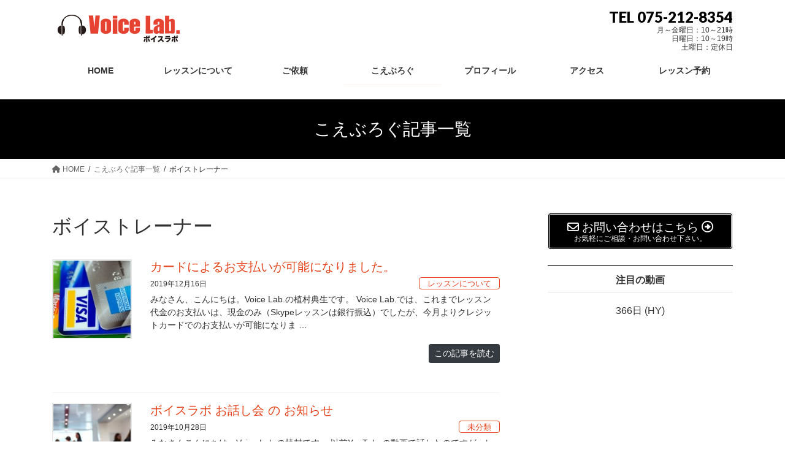

--- FILE ---
content_type: text/html; charset=UTF-8
request_url: https://voice-lab.net/tag/%E3%83%9C%E3%82%A4%E3%82%B9%E3%83%88%E3%83%AC%E3%83%BC%E3%83%8A%E3%83%BC/page/3
body_size: 14500
content:
<!DOCTYPE html>
<html lang="ja">
<head>
<meta charset="utf-8">
<meta http-equiv="X-UA-Compatible" content="IE=edge">
<meta name="viewport" content="width=device-width, initial-scale=1">
		<!-- Global site tag (gtag.js) - Google Analytics -->
		<script async src="https://www.googletagmanager.com/gtag/js?id=UA-70841153"></script>
		<script>
		window.dataLayer = window.dataLayer || [];
		function gtag(){dataLayer.push(arguments);}
		gtag('js', new Date());
		gtag('config', 'UA-70841153');
		</script>
	<title>[3ページ目] ボイストレーナー | 京都 四条烏丸のボイトレスタジオ｜Voice Lab.</title>
<meta name='robots' content='max-image-preview:large' />
<link rel='dns-prefetch' href='//fonts.googleapis.com' />
<link rel="alternate" type="application/rss+xml" title="京都 四条烏丸のボイトレスタジオ｜Voice Lab. &raquo; フィード" href="https://voice-lab.net/feed" />
<link rel="alternate" type="application/rss+xml" title="京都 四条烏丸のボイトレスタジオ｜Voice Lab. &raquo; コメントフィード" href="https://voice-lab.net/comments/feed" />
<link rel="alternate" type="application/rss+xml" title="京都 四条烏丸のボイトレスタジオ｜Voice Lab. &raquo; ボイストレーナー タグのフィード" href="https://voice-lab.net/tag/%e3%83%9c%e3%82%a4%e3%82%b9%e3%83%88%e3%83%ac%e3%83%bc%e3%83%8a%e3%83%bc/feed" />
<meta name="description" content="[3ページ目] ボイストレーナー について 京都 四条烏丸のボイトレスタジオ｜Voice Lab. 京都 四条烏丸のボイトレレッスン【ボイスラボ】初心者からプロまで" /><style id='wp-img-auto-sizes-contain-inline-css' type='text/css'>
img:is([sizes=auto i],[sizes^="auto," i]){contain-intrinsic-size:3000px 1500px}
/*# sourceURL=wp-img-auto-sizes-contain-inline-css */
</style>
<link rel='stylesheet' id='vkExUnit_common_style-css' href='https://voice-lab.net/wp-content/plugins/vk-all-in-one-expansion-unit/assets/css/vkExUnit_style.css?ver=9.77.0.0' type='text/css' media='all' />
<style id='vkExUnit_common_style-inline-css' type='text/css'>
:root {--ver_page_top_button_url:url(https://voice-lab.net/wp-content/plugins/vk-all-in-one-expansion-unit/assets/images/to-top-btn-icon.svg);}@font-face {font-weight: normal;font-style: normal;font-family: "vk_sns";src: url("https://voice-lab.net/wp-content/plugins/vk-all-in-one-expansion-unit/inc/sns/icons/fonts/vk_sns.eot?-bq20cj");src: url("https://voice-lab.net/wp-content/plugins/vk-all-in-one-expansion-unit/inc/sns/icons/fonts/vk_sns.eot?#iefix-bq20cj") format("embedded-opentype"),url("https://voice-lab.net/wp-content/plugins/vk-all-in-one-expansion-unit/inc/sns/icons/fonts/vk_sns.woff?-bq20cj") format("woff"),url("https://voice-lab.net/wp-content/plugins/vk-all-in-one-expansion-unit/inc/sns/icons/fonts/vk_sns.ttf?-bq20cj") format("truetype"),url("https://voice-lab.net/wp-content/plugins/vk-all-in-one-expansion-unit/inc/sns/icons/fonts/vk_sns.svg?-bq20cj#vk_sns") format("svg");}
/*# sourceURL=vkExUnit_common_style-inline-css */
</style>
<style id='wp-emoji-styles-inline-css' type='text/css'>

	img.wp-smiley, img.emoji {
		display: inline !important;
		border: none !important;
		box-shadow: none !important;
		height: 1em !important;
		width: 1em !important;
		margin: 0 0.07em !important;
		vertical-align: -0.1em !important;
		background: none !important;
		padding: 0 !important;
	}
/*# sourceURL=wp-emoji-styles-inline-css */
</style>
<style id='wp-block-library-inline-css' type='text/css'>
:root{--wp-block-synced-color:#7a00df;--wp-block-synced-color--rgb:122,0,223;--wp-bound-block-color:var(--wp-block-synced-color);--wp-editor-canvas-background:#ddd;--wp-admin-theme-color:#007cba;--wp-admin-theme-color--rgb:0,124,186;--wp-admin-theme-color-darker-10:#006ba1;--wp-admin-theme-color-darker-10--rgb:0,107,160.5;--wp-admin-theme-color-darker-20:#005a87;--wp-admin-theme-color-darker-20--rgb:0,90,135;--wp-admin-border-width-focus:2px}@media (min-resolution:192dpi){:root{--wp-admin-border-width-focus:1.5px}}.wp-element-button{cursor:pointer}:root .has-very-light-gray-background-color{background-color:#eee}:root .has-very-dark-gray-background-color{background-color:#313131}:root .has-very-light-gray-color{color:#eee}:root .has-very-dark-gray-color{color:#313131}:root .has-vivid-green-cyan-to-vivid-cyan-blue-gradient-background{background:linear-gradient(135deg,#00d084,#0693e3)}:root .has-purple-crush-gradient-background{background:linear-gradient(135deg,#34e2e4,#4721fb 50%,#ab1dfe)}:root .has-hazy-dawn-gradient-background{background:linear-gradient(135deg,#faaca8,#dad0ec)}:root .has-subdued-olive-gradient-background{background:linear-gradient(135deg,#fafae1,#67a671)}:root .has-atomic-cream-gradient-background{background:linear-gradient(135deg,#fdd79a,#004a59)}:root .has-nightshade-gradient-background{background:linear-gradient(135deg,#330968,#31cdcf)}:root .has-midnight-gradient-background{background:linear-gradient(135deg,#020381,#2874fc)}:root{--wp--preset--font-size--normal:16px;--wp--preset--font-size--huge:42px}.has-regular-font-size{font-size:1em}.has-larger-font-size{font-size:2.625em}.has-normal-font-size{font-size:var(--wp--preset--font-size--normal)}.has-huge-font-size{font-size:var(--wp--preset--font-size--huge)}.has-text-align-center{text-align:center}.has-text-align-left{text-align:left}.has-text-align-right{text-align:right}.has-fit-text{white-space:nowrap!important}#end-resizable-editor-section{display:none}.aligncenter{clear:both}.items-justified-left{justify-content:flex-start}.items-justified-center{justify-content:center}.items-justified-right{justify-content:flex-end}.items-justified-space-between{justify-content:space-between}.screen-reader-text{border:0;clip-path:inset(50%);height:1px;margin:-1px;overflow:hidden;padding:0;position:absolute;width:1px;word-wrap:normal!important}.screen-reader-text:focus{background-color:#ddd;clip-path:none;color:#444;display:block;font-size:1em;height:auto;left:5px;line-height:normal;padding:15px 23px 14px;text-decoration:none;top:5px;width:auto;z-index:100000}html :where(.has-border-color){border-style:solid}html :where([style*=border-top-color]){border-top-style:solid}html :where([style*=border-right-color]){border-right-style:solid}html :where([style*=border-bottom-color]){border-bottom-style:solid}html :where([style*=border-left-color]){border-left-style:solid}html :where([style*=border-width]){border-style:solid}html :where([style*=border-top-width]){border-top-style:solid}html :where([style*=border-right-width]){border-right-style:solid}html :where([style*=border-bottom-width]){border-bottom-style:solid}html :where([style*=border-left-width]){border-left-style:solid}html :where(img[class*=wp-image-]){height:auto;max-width:100%}:where(figure){margin:0 0 1em}html :where(.is-position-sticky){--wp-admin--admin-bar--position-offset:var(--wp-admin--admin-bar--height,0px)}@media screen and (max-width:600px){html :where(.is-position-sticky){--wp-admin--admin-bar--position-offset:0px}}

/*# sourceURL=wp-block-library-inline-css */
</style><style id='global-styles-inline-css' type='text/css'>
:root{--wp--preset--aspect-ratio--square: 1;--wp--preset--aspect-ratio--4-3: 4/3;--wp--preset--aspect-ratio--3-4: 3/4;--wp--preset--aspect-ratio--3-2: 3/2;--wp--preset--aspect-ratio--2-3: 2/3;--wp--preset--aspect-ratio--16-9: 16/9;--wp--preset--aspect-ratio--9-16: 9/16;--wp--preset--color--black: #000000;--wp--preset--color--cyan-bluish-gray: #abb8c3;--wp--preset--color--white: #ffffff;--wp--preset--color--pale-pink: #f78da7;--wp--preset--color--vivid-red: #cf2e2e;--wp--preset--color--luminous-vivid-orange: #ff6900;--wp--preset--color--luminous-vivid-amber: #fcb900;--wp--preset--color--light-green-cyan: #7bdcb5;--wp--preset--color--vivid-green-cyan: #00d084;--wp--preset--color--pale-cyan-blue: #8ed1fc;--wp--preset--color--vivid-cyan-blue: #0693e3;--wp--preset--color--vivid-purple: #9b51e0;--wp--preset--gradient--vivid-cyan-blue-to-vivid-purple: linear-gradient(135deg,rgb(6,147,227) 0%,rgb(155,81,224) 100%);--wp--preset--gradient--light-green-cyan-to-vivid-green-cyan: linear-gradient(135deg,rgb(122,220,180) 0%,rgb(0,208,130) 100%);--wp--preset--gradient--luminous-vivid-amber-to-luminous-vivid-orange: linear-gradient(135deg,rgb(252,185,0) 0%,rgb(255,105,0) 100%);--wp--preset--gradient--luminous-vivid-orange-to-vivid-red: linear-gradient(135deg,rgb(255,105,0) 0%,rgb(207,46,46) 100%);--wp--preset--gradient--very-light-gray-to-cyan-bluish-gray: linear-gradient(135deg,rgb(238,238,238) 0%,rgb(169,184,195) 100%);--wp--preset--gradient--cool-to-warm-spectrum: linear-gradient(135deg,rgb(74,234,220) 0%,rgb(151,120,209) 20%,rgb(207,42,186) 40%,rgb(238,44,130) 60%,rgb(251,105,98) 80%,rgb(254,248,76) 100%);--wp--preset--gradient--blush-light-purple: linear-gradient(135deg,rgb(255,206,236) 0%,rgb(152,150,240) 100%);--wp--preset--gradient--blush-bordeaux: linear-gradient(135deg,rgb(254,205,165) 0%,rgb(254,45,45) 50%,rgb(107,0,62) 100%);--wp--preset--gradient--luminous-dusk: linear-gradient(135deg,rgb(255,203,112) 0%,rgb(199,81,192) 50%,rgb(65,88,208) 100%);--wp--preset--gradient--pale-ocean: linear-gradient(135deg,rgb(255,245,203) 0%,rgb(182,227,212) 50%,rgb(51,167,181) 100%);--wp--preset--gradient--electric-grass: linear-gradient(135deg,rgb(202,248,128) 0%,rgb(113,206,126) 100%);--wp--preset--gradient--midnight: linear-gradient(135deg,rgb(2,3,129) 0%,rgb(40,116,252) 100%);--wp--preset--font-size--small: 13px;--wp--preset--font-size--medium: 20px;--wp--preset--font-size--large: 36px;--wp--preset--font-size--x-large: 42px;--wp--preset--spacing--20: 0.44rem;--wp--preset--spacing--30: 0.67rem;--wp--preset--spacing--40: 1rem;--wp--preset--spacing--50: 1.5rem;--wp--preset--spacing--60: 2.25rem;--wp--preset--spacing--70: 3.38rem;--wp--preset--spacing--80: 5.06rem;--wp--preset--shadow--natural: 6px 6px 9px rgba(0, 0, 0, 0.2);--wp--preset--shadow--deep: 12px 12px 50px rgba(0, 0, 0, 0.4);--wp--preset--shadow--sharp: 6px 6px 0px rgba(0, 0, 0, 0.2);--wp--preset--shadow--outlined: 6px 6px 0px -3px rgb(255, 255, 255), 6px 6px rgb(0, 0, 0);--wp--preset--shadow--crisp: 6px 6px 0px rgb(0, 0, 0);}:where(.is-layout-flex){gap: 0.5em;}:where(.is-layout-grid){gap: 0.5em;}body .is-layout-flex{display: flex;}.is-layout-flex{flex-wrap: wrap;align-items: center;}.is-layout-flex > :is(*, div){margin: 0;}body .is-layout-grid{display: grid;}.is-layout-grid > :is(*, div){margin: 0;}:where(.wp-block-columns.is-layout-flex){gap: 2em;}:where(.wp-block-columns.is-layout-grid){gap: 2em;}:where(.wp-block-post-template.is-layout-flex){gap: 1.25em;}:where(.wp-block-post-template.is-layout-grid){gap: 1.25em;}.has-black-color{color: var(--wp--preset--color--black) !important;}.has-cyan-bluish-gray-color{color: var(--wp--preset--color--cyan-bluish-gray) !important;}.has-white-color{color: var(--wp--preset--color--white) !important;}.has-pale-pink-color{color: var(--wp--preset--color--pale-pink) !important;}.has-vivid-red-color{color: var(--wp--preset--color--vivid-red) !important;}.has-luminous-vivid-orange-color{color: var(--wp--preset--color--luminous-vivid-orange) !important;}.has-luminous-vivid-amber-color{color: var(--wp--preset--color--luminous-vivid-amber) !important;}.has-light-green-cyan-color{color: var(--wp--preset--color--light-green-cyan) !important;}.has-vivid-green-cyan-color{color: var(--wp--preset--color--vivid-green-cyan) !important;}.has-pale-cyan-blue-color{color: var(--wp--preset--color--pale-cyan-blue) !important;}.has-vivid-cyan-blue-color{color: var(--wp--preset--color--vivid-cyan-blue) !important;}.has-vivid-purple-color{color: var(--wp--preset--color--vivid-purple) !important;}.has-black-background-color{background-color: var(--wp--preset--color--black) !important;}.has-cyan-bluish-gray-background-color{background-color: var(--wp--preset--color--cyan-bluish-gray) !important;}.has-white-background-color{background-color: var(--wp--preset--color--white) !important;}.has-pale-pink-background-color{background-color: var(--wp--preset--color--pale-pink) !important;}.has-vivid-red-background-color{background-color: var(--wp--preset--color--vivid-red) !important;}.has-luminous-vivid-orange-background-color{background-color: var(--wp--preset--color--luminous-vivid-orange) !important;}.has-luminous-vivid-amber-background-color{background-color: var(--wp--preset--color--luminous-vivid-amber) !important;}.has-light-green-cyan-background-color{background-color: var(--wp--preset--color--light-green-cyan) !important;}.has-vivid-green-cyan-background-color{background-color: var(--wp--preset--color--vivid-green-cyan) !important;}.has-pale-cyan-blue-background-color{background-color: var(--wp--preset--color--pale-cyan-blue) !important;}.has-vivid-cyan-blue-background-color{background-color: var(--wp--preset--color--vivid-cyan-blue) !important;}.has-vivid-purple-background-color{background-color: var(--wp--preset--color--vivid-purple) !important;}.has-black-border-color{border-color: var(--wp--preset--color--black) !important;}.has-cyan-bluish-gray-border-color{border-color: var(--wp--preset--color--cyan-bluish-gray) !important;}.has-white-border-color{border-color: var(--wp--preset--color--white) !important;}.has-pale-pink-border-color{border-color: var(--wp--preset--color--pale-pink) !important;}.has-vivid-red-border-color{border-color: var(--wp--preset--color--vivid-red) !important;}.has-luminous-vivid-orange-border-color{border-color: var(--wp--preset--color--luminous-vivid-orange) !important;}.has-luminous-vivid-amber-border-color{border-color: var(--wp--preset--color--luminous-vivid-amber) !important;}.has-light-green-cyan-border-color{border-color: var(--wp--preset--color--light-green-cyan) !important;}.has-vivid-green-cyan-border-color{border-color: var(--wp--preset--color--vivid-green-cyan) !important;}.has-pale-cyan-blue-border-color{border-color: var(--wp--preset--color--pale-cyan-blue) !important;}.has-vivid-cyan-blue-border-color{border-color: var(--wp--preset--color--vivid-cyan-blue) !important;}.has-vivid-purple-border-color{border-color: var(--wp--preset--color--vivid-purple) !important;}.has-vivid-cyan-blue-to-vivid-purple-gradient-background{background: var(--wp--preset--gradient--vivid-cyan-blue-to-vivid-purple) !important;}.has-light-green-cyan-to-vivid-green-cyan-gradient-background{background: var(--wp--preset--gradient--light-green-cyan-to-vivid-green-cyan) !important;}.has-luminous-vivid-amber-to-luminous-vivid-orange-gradient-background{background: var(--wp--preset--gradient--luminous-vivid-amber-to-luminous-vivid-orange) !important;}.has-luminous-vivid-orange-to-vivid-red-gradient-background{background: var(--wp--preset--gradient--luminous-vivid-orange-to-vivid-red) !important;}.has-very-light-gray-to-cyan-bluish-gray-gradient-background{background: var(--wp--preset--gradient--very-light-gray-to-cyan-bluish-gray) !important;}.has-cool-to-warm-spectrum-gradient-background{background: var(--wp--preset--gradient--cool-to-warm-spectrum) !important;}.has-blush-light-purple-gradient-background{background: var(--wp--preset--gradient--blush-light-purple) !important;}.has-blush-bordeaux-gradient-background{background: var(--wp--preset--gradient--blush-bordeaux) !important;}.has-luminous-dusk-gradient-background{background: var(--wp--preset--gradient--luminous-dusk) !important;}.has-pale-ocean-gradient-background{background: var(--wp--preset--gradient--pale-ocean) !important;}.has-electric-grass-gradient-background{background: var(--wp--preset--gradient--electric-grass) !important;}.has-midnight-gradient-background{background: var(--wp--preset--gradient--midnight) !important;}.has-small-font-size{font-size: var(--wp--preset--font-size--small) !important;}.has-medium-font-size{font-size: var(--wp--preset--font-size--medium) !important;}.has-large-font-size{font-size: var(--wp--preset--font-size--large) !important;}.has-x-large-font-size{font-size: var(--wp--preset--font-size--x-large) !important;}
/*# sourceURL=global-styles-inline-css */
</style>

<style id='classic-theme-styles-inline-css' type='text/css'>
/*! This file is auto-generated */
.wp-block-button__link{color:#fff;background-color:#32373c;border-radius:9999px;box-shadow:none;text-decoration:none;padding:calc(.667em + 2px) calc(1.333em + 2px);font-size:1.125em}.wp-block-file__button{background:#32373c;color:#fff;text-decoration:none}
/*# sourceURL=/wp-includes/css/classic-themes.min.css */
</style>
<link rel='stylesheet' id='contact-form-7-css' href='https://voice-lab.net/wp-content/plugins/contact-form-7/includes/css/styles.css?ver=5.1.9' type='text/css' media='all' />
<link rel='stylesheet' id='sb-type-std-css' href='https://voice-lab.net/wp-content/plugins/speech-bubble/css/sb-type-std.css?ver=5c5680af08eaaca0b7cd2bee1aba092e' type='text/css' media='all' />
<link rel='stylesheet' id='sb-type-fb-css' href='https://voice-lab.net/wp-content/plugins/speech-bubble/css/sb-type-fb.css?ver=5c5680af08eaaca0b7cd2bee1aba092e' type='text/css' media='all' />
<link rel='stylesheet' id='sb-type-fb-flat-css' href='https://voice-lab.net/wp-content/plugins/speech-bubble/css/sb-type-fb-flat.css?ver=5c5680af08eaaca0b7cd2bee1aba092e' type='text/css' media='all' />
<link rel='stylesheet' id='sb-type-ln-css' href='https://voice-lab.net/wp-content/plugins/speech-bubble/css/sb-type-ln.css?ver=5c5680af08eaaca0b7cd2bee1aba092e' type='text/css' media='all' />
<link rel='stylesheet' id='sb-type-ln-flat-css' href='https://voice-lab.net/wp-content/plugins/speech-bubble/css/sb-type-ln-flat.css?ver=5c5680af08eaaca0b7cd2bee1aba092e' type='text/css' media='all' />
<link rel='stylesheet' id='sb-type-pink-css' href='https://voice-lab.net/wp-content/plugins/speech-bubble/css/sb-type-pink.css?ver=5c5680af08eaaca0b7cd2bee1aba092e' type='text/css' media='all' />
<link rel='stylesheet' id='sb-type-rtail-css' href='https://voice-lab.net/wp-content/plugins/speech-bubble/css/sb-type-rtail.css?ver=5c5680af08eaaca0b7cd2bee1aba092e' type='text/css' media='all' />
<link rel='stylesheet' id='sb-type-drop-css' href='https://voice-lab.net/wp-content/plugins/speech-bubble/css/sb-type-drop.css?ver=5c5680af08eaaca0b7cd2bee1aba092e' type='text/css' media='all' />
<link rel='stylesheet' id='sb-type-think-css' href='https://voice-lab.net/wp-content/plugins/speech-bubble/css/sb-type-think.css?ver=5c5680af08eaaca0b7cd2bee1aba092e' type='text/css' media='all' />
<link rel='stylesheet' id='sb-no-br-css' href='https://voice-lab.net/wp-content/plugins/speech-bubble/css/sb-no-br.css?ver=5c5680af08eaaca0b7cd2bee1aba092e' type='text/css' media='all' />
<link rel='stylesheet' id='wpfront-scroll-top-css' href='https://voice-lab.net/wp-content/plugins/wpfront-scroll-top/css/wpfront-scroll-top.min.css?ver=2.0.7.08086' type='text/css' media='all' />
<link rel='stylesheet' id='lato-css' href='//fonts.googleapis.com/css?family=Droid+Sans%3A700%7CLato%3A900%7CAnton&#038;ver=6.9' type='text/css' media='all' />
<link rel='stylesheet' id='bootstrap-4-style-css' href='https://voice-lab.net/wp-content/themes/lightning/_g2/library/bootstrap-4/css/bootstrap.min.css?ver=4.5.0' type='text/css' media='all' />
<link rel='stylesheet' id='lightning-common-style-css' href='https://voice-lab.net/wp-content/themes/lightning/_g2/assets/css/common.css?ver=14.23.0' type='text/css' media='all' />
<style id='lightning-common-style-inline-css' type='text/css'>
/* vk-mobile-nav */:root {--vk-mobile-nav-menu-btn-bg-src: url("https://voice-lab.net/wp-content/themes/lightning/_g2/inc/vk-mobile-nav/package//images/vk-menu-btn-black.svg");--vk-mobile-nav-menu-btn-close-bg-src: url("https://voice-lab.net/wp-content/themes/lightning/_g2/inc/vk-mobile-nav/package//images/vk-menu-close-black.svg");--vk-menu-acc-icon-open-black-bg-src: url("https://voice-lab.net/wp-content/themes/lightning/_g2/inc/vk-mobile-nav/package//images/vk-menu-acc-icon-open-black.svg");--vk-menu-acc-icon-open-white-bg-src: url("https://voice-lab.net/wp-content/themes/lightning/_g2/inc/vk-mobile-nav/package//images/vk-menu-acc-icon-open-white.svg");--vk-menu-acc-icon-close-black-bg-src: url("https://voice-lab.net/wp-content/themes/lightning/_g2/inc/vk-mobile-nav/package//images/vk-menu-close-black.svg");--vk-menu-acc-icon-close-white-bg-src: url("https://voice-lab.net/wp-content/themes/lightning/_g2/inc/vk-mobile-nav/package//images/vk-menu-close-white.svg");}
/*# sourceURL=lightning-common-style-inline-css */
</style>
<link rel='stylesheet' id='lightning-design-style-css' href='https://voice-lab.net/wp-content/themes/lightning/_g2/design-skin/origin2/css/style.css?ver=14.23.0' type='text/css' media='all' />
<style id='lightning-design-style-inline-css' type='text/css'>
:root {--color-key:#000000;--color-key-dark:#e54219;}
/* ltg common custom */:root {--vk-menu-acc-btn-border-color:#333;--vk-color-primary:#000000;--vk-color-primary-dark:#e54219;--vk-color-primary-vivid:#000000;--color-key:#000000;--color-key-dark:#e54219;}.veu_color_txt_key { color:#e54219 ; }.veu_color_bg_key { background-color:#e54219 ; }.veu_color_border_key { border-color:#e54219 ; }.btn-default { border-color:#000000;color:#000000;}.btn-default:focus,.btn-default:hover { border-color:#000000;background-color: #000000; }.wp-block-search__button,.btn-primary { background-color:#000000;border-color:#e54219; }.wp-block-search__button:focus,.wp-block-search__button:hover,.btn-primary:not(:disabled):not(.disabled):active,.btn-primary:focus,.btn-primary:hover { background-color:#e54219;border-color:#000000; }.btn-outline-primary { color : #000000 ; border-color:#000000; }.btn-outline-primary:not(:disabled):not(.disabled):active,.btn-outline-primary:focus,.btn-outline-primary:hover { color : #fff; background-color:#000000;border-color:#e54219; }a { color:#337ab7; }
.tagcloud a:before { font-family: "Font Awesome 5 Free";content: "\f02b";font-weight: bold; }
.media .media-body .media-heading a:hover { color:#000000; }@media (min-width: 768px){.gMenu > li:before,.gMenu > li.menu-item-has-children::after { border-bottom-color:#e54219 }.gMenu li li { background-color:#e54219 }.gMenu li li a:hover { background-color:#000000; }} /* @media (min-width: 768px) */.page-header { background-color:#000000; }h2,.mainSection-title { border-top-color:#000000; }h3:after,.subSection-title:after { border-bottom-color:#000000; }ul.page-numbers li span.page-numbers.current,.page-link dl .post-page-numbers.current { background-color:#000000; }.pager li > a { border-color:#000000;color:#000000;}.pager li > a:hover { background-color:#000000;color:#fff;}.siteFooter { border-top-color:#000000; }dt { border-left-color:#000000; }:root {--g_nav_main_acc_icon_open_url:url(https://voice-lab.net/wp-content/themes/lightning/_g2/inc/vk-mobile-nav/package/images/vk-menu-acc-icon-open-black.svg);--g_nav_main_acc_icon_close_url: url(https://voice-lab.net/wp-content/themes/lightning/_g2/inc/vk-mobile-nav/package/images/vk-menu-close-black.svg);--g_nav_sub_acc_icon_open_url: url(https://voice-lab.net/wp-content/themes/lightning/_g2/inc/vk-mobile-nav/package/images/vk-menu-acc-icon-open-white.svg);--g_nav_sub_acc_icon_close_url: url(https://voice-lab.net/wp-content/themes/lightning/_g2/inc/vk-mobile-nav/package/images/vk-menu-close-white.svg);}
/*# sourceURL=lightning-design-style-inline-css */
</style>
<link rel='stylesheet' id='lightning-theme-style-css' href='https://voice-lab.net/wp-content/themes/lightning_child_sample/style.css?ver=14.23.0' type='text/css' media='all' />
<link rel='stylesheet' id='vk-font-awesome-css' href='https://voice-lab.net/wp-content/themes/lightning/vendor/vektor-inc/font-awesome-versions/src/versions/6/css/all.min.css?ver=6.1.0' type='text/css' media='all' />
<link rel='stylesheet' id='msl-main-css' href='https://voice-lab.net/wp-content/plugins/master-slider/public/assets/css/masterslider.main.css?ver=3.8.1' type='text/css' media='all' />
<link rel='stylesheet' id='msl-custom-css' href='https://voice-lab.net/wp-content/uploads/master-slider/custom.css?ver=4.4' type='text/css' media='all' />
<script type="text/javascript" src="https://voice-lab.net/wp-includes/js/jquery/jquery.min.js?ver=3.7.1" id="jquery-core-js"></script>
<script type="text/javascript" src="https://voice-lab.net/wp-includes/js/jquery/jquery-migrate.min.js?ver=3.4.1" id="jquery-migrate-js"></script>
<link rel="https://api.w.org/" href="https://voice-lab.net/wp-json/" /><link rel="alternate" title="JSON" type="application/json" href="https://voice-lab.net/wp-json/wp/v2/tags/54" /><link rel="EditURI" type="application/rsd+xml" title="RSD" href="https://voice-lab.net/xmlrpc.php?rsd" />
<script>var ms_grabbing_curosr = 'https://voice-lab.net/wp-content/plugins/master-slider/public/assets/css/common/grabbing.cur', ms_grab_curosr = 'https://voice-lab.net/wp-content/plugins/master-slider/public/assets/css/common/grab.cur';</script>
<meta name="generator" content="MasterSlider 3.8.1 - Responsive Touch Image Slider | avt.li/msf" />
<style id="lightning-color-custom-for-plugins" type="text/css">/* ltg theme common */.color_key_bg,.color_key_bg_hover:hover{background-color: #000000;}.color_key_txt,.color_key_txt_hover:hover{color: #000000;}.color_key_border,.color_key_border_hover:hover{border-color: #000000;}.color_key_dark_bg,.color_key_dark_bg_hover:hover{background-color: #e54219;}.color_key_dark_txt,.color_key_dark_txt_hover:hover{color: #e54219;}.color_key_dark_border,.color_key_dark_border_hover:hover{border-color: #e54219;}</style><!-- [ VK All in One Expansion Unit OGP ] -->
<meta property="og:site_name" content="京都 四条烏丸のボイトレスタジオ｜Voice Lab." />
<meta property="og:url" content="https://voice-lab.net/credit-card.html" />
<meta property="og:title" content="ボイストレーナー | 京都 四条烏丸のボイトレスタジオ｜Voice Lab." />
<meta property="og:description" content="[3ページ目] ボイストレーナー について 京都 四条烏丸のボイトレスタジオ｜Voice Lab. 京都 四条烏丸のボイトレレッスン【ボイスラボ】初心者からプロまで" />
<meta property="og:type" content="article" />
<!-- [ / VK All in One Expansion Unit OGP ] -->
<!-- [ VK All in One Expansion Unit twitter card ] -->
<meta name="twitter:card" content="summary_large_image">
<meta name="twitter:description" content="[3ページ目] ボイストレーナー について 京都 四条烏丸のボイトレスタジオ｜Voice Lab. 京都 四条烏丸のボイトレレッスン【ボイスラボ】初心者からプロまで">
<meta name="twitter:title" content="ボイストレーナー | 京都 四条烏丸のボイトレスタジオ｜Voice Lab.">
<meta name="twitter:url" content="https://voice-lab.net/credit-card.html">
	<meta name="twitter:domain" content="voice-lab.net">
	<!-- [ / VK All in One Expansion Unit twitter card ] -->
	<link rel="icon" href="https://voice-lab.net/wp-content/uploads/2020/06/cropped-favi512-1-32x32.png" sizes="32x32" />
<link rel="icon" href="https://voice-lab.net/wp-content/uploads/2020/06/cropped-favi512-1-192x192.png" sizes="192x192" />
<link rel="apple-touch-icon" href="https://voice-lab.net/wp-content/uploads/2020/06/cropped-favi512-1-180x180.png" />
<meta name="msapplication-TileImage" content="https://voice-lab.net/wp-content/uploads/2020/06/cropped-favi512-1-270x270.png" />

</head>
<body data-rsssl=1 class="archive paged tag tag-54 paged-3 tag-paged-3 wp-theme-lightning wp-child-theme-lightning_child_sample _masterslider _ms_version_3.8.1 post-type-post sidebar-fix sidebar-fix-priority-top bootstrap4 device-pc fa_v6_css">
<a class="skip-link screen-reader-text" href="#main">コンテンツへスキップ</a>
<a class="skip-link screen-reader-text" href="#vk-mobile-nav">ナビゲーションに移動</a>
<header class="siteHeader">
		<div class="container siteHeadContainer">
		<div class="navbar-header">
						<p class="navbar-brand siteHeader_logo">
			<a href="https://voice-lab.net/">
				<span><img src="https://voice-lab.net/wp-content/uploads/2015/10/voicelabred.gif" alt="京都 四条烏丸のボイトレスタジオ｜Voice Lab." /></span>
			</a>
			</p>
			<div class="mainFootContact header"> 
<div class="mainFootTxt">
<span class="mainFootTel"><a href="tel:075-212-8354">TEL 075-212-8354</a></span>
<span class="mainFootTime">月～金曜日：10～21時<br>
日曜日：10～19時<br>
土曜日：定休日</span>
</div>
</div>		</div>

					<div id="gMenu_outer" class="gMenu_outer">
				<nav class="menu-%e3%83%8a%e3%83%93%e3%82%b2%e3%83%bc%e3%82%b7%e3%83%a7%e3%83%b3%e3%83%a1%e3%83%8b%e3%83%a5%e3%83%bc-container"><ul id="menu-%e3%83%8a%e3%83%93%e3%82%b2%e3%83%bc%e3%82%b7%e3%83%a7%e3%83%b3%e3%83%a1%e3%83%8b%e3%83%a5%e3%83%bc" class="menu gMenu vk-menu-acc"><li id="menu-item-42" class="menu-item menu-item-type-custom menu-item-object-custom menu-item-home"><a href="https://voice-lab.net/"><strong class="gMenu_name">HOME</strong></a></li>
<li id="menu-item-40" class="menu-item menu-item-type-post_type menu-item-object-page menu-item-has-children"><a href="https://voice-lab.net/about.html"><strong class="gMenu_name">レッスンについて</strong></a>
<ul class="sub-menu">
	<li id="menu-item-740" class="menu-item menu-item-type-post_type menu-item-object-page"><a href="https://voice-lab.net/open-2.html">体験レッスン</a></li>
	<li id="menu-item-736" class="menu-item menu-item-type-post_type menu-item-object-page"><a href="https://voice-lab.net/about/onlinelesson.html">オンラインレッスン</a></li>
	<li id="menu-item-35" class="menu-item menu-item-type-post_type menu-item-object-page"><a href="https://voice-lab.net/recital.html">発表会について</a></li>
	<li id="menu-item-39" class="menu-item menu-item-type-post_type menu-item-object-page"><a href="https://voice-lab.net/fee.html">料金について</a></li>
	<li id="menu-item-191" class="menu-item menu-item-type-post_type menu-item-object-page"><a href="https://voice-lab.net/kuchikomi.html">生徒さんの口コミ</a></li>
</ul>
</li>
<li id="menu-item-500" class="menu-item menu-item-type-post_type menu-item-object-page menu-item-has-children"><a href="https://voice-lab.net/goirai.html"><strong class="gMenu_name">ご依頼</strong></a>
<ul class="sub-menu">
	<li id="menu-item-485" class="menu-item menu-item-type-post_type menu-item-object-page"><a href="https://voice-lab.net/goirai/school.html">中・高校の芸術鑑賞会</a></li>
	<li id="menu-item-509" class="menu-item menu-item-type-post_type menu-item-object-page"><a href="https://voice-lab.net/goirai/wedding.html">結婚式での生演奏</a></li>
	<li id="menu-item-510" class="menu-item menu-item-type-post_type menu-item-object-page"><a href="https://voice-lab.net/goirai/concert.html">コンサート・イベント</a></li>
	<li id="menu-item-511" class="menu-item menu-item-type-post_type menu-item-object-page"><a href="https://voice-lab.net/goirai/kensyu.html">社員研修・企画イベント</a></li>
</ul>
</li>
<li id="menu-item-591" class="menu-item menu-item-type-custom menu-item-object-custom menu-item-has-children current-menu-ancestor"><a href="https://voice-lab.net/koeblog-2.html"><strong class="gMenu_name">こえぶろぐ</strong></a>
<ul class="sub-menu">
	<li id="menu-item-710" class="menu-item menu-item-type-taxonomy menu-item-object-category"><a href="https://voice-lab.net/category/introduction">はじめに</a></li>
	<li id="menu-item-1443" class="menu-item menu-item-type-taxonomy menu-item-object-category"><a href="https://voice-lab.net/category/%e3%83%ac%e3%83%83%e3%82%b9%e3%83%b3%e3%81%ab%e3%81%a4%e3%81%84%e3%81%a6">レッスンについて</a></li>
	<li id="menu-item-711" class="menu-item menu-item-type-taxonomy menu-item-object-category"><a href="https://voice-lab.net/category/voice">声について</a></li>
	<li id="menu-item-868" class="menu-item menu-item-type-taxonomy menu-item-object-category"><a href="https://voice-lab.net/category/breath">腹式呼吸について</a></li>
	<li id="menu-item-867" class="menu-item menu-item-type-taxonomy menu-item-object-category"><a href="https://voice-lab.net/category/mixed-voice">ミックスボイス(ミドルボイス)について</a></li>
	<li id="menu-item-892" class="menu-item menu-item-type-taxonomy menu-item-object-category"><a href="https://voice-lab.net/category/ansatz">アンザッツについて</a></li>
	<li id="menu-item-819" class="menu-item menu-item-type-taxonomy menu-item-object-category"><a href="https://voice-lab.net/category/expression">表現について</a></li>
	<li id="menu-item-1909" class="menu-item menu-item-type-taxonomy menu-item-object-category"><a href="https://voice-lab.net/category/youtube%e9%80%a3%e5%8b%95%e3%83%96%e3%83%ad%e3%82%b0">YouTube連動ブログ</a></li>
	<li id="menu-item-1363" class="menu-item menu-item-type-taxonomy menu-item-object-category"><a href="https://voice-lab.net/category/whydowesing">なぜ歌うのか？</a></li>
	<li id="menu-item-1248" class="menu-item menu-item-type-taxonomy menu-item-object-category"><a href="https://voice-lab.net/category/how-to-sing-%ef%bd%9e%e5%bf%83%e3%81%ab%e9%9f%bf%e3%81%8f%e6%ad%8c%ef%bd%9e">How to SING ～心に響く歌～</a></li>
	<li id="menu-item-958" class="menu-item menu-item-type-taxonomy menu-item-object-category"><a href="https://voice-lab.net/category/%e3%83%9c%e3%82%a4%e3%82%b9%e3%83%88%e3%83%ac%e3%83%bc%e3%83%8a%e3%83%bc%e3%81%b8%e3%81%ae%e9%81%93%e3%81%ae%e3%82%8a">ボイストレーナーへの道のり</a></li>
	<li id="menu-item-1370" class="menu-item menu-item-type-taxonomy menu-item-object-category"><a href="https://voice-lab.net/category/%e6%95%99%e3%81%88%e3%82%8b%e3%81%93%e3%81%a8">教えること</a></li>
	<li id="menu-item-1379" class="menu-item menu-item-type-taxonomy menu-item-object-category"><a href="https://voice-lab.net/category/%e6%9b%b2%e3%81%9f%e3%81%a1">曲たち</a></li>
	<li id="menu-item-907" class="menu-item menu-item-type-taxonomy menu-item-object-category"><a href="https://voice-lab.net/category/what-we-recommend">What We Recommend</a></li>
	<li id="menu-item-833" class="menu-item menu-item-type-taxonomy menu-item-object-category"><a href="https://voice-lab.net/category/my-favorite">My Favorite</a></li>
	<li id="menu-item-1249" class="menu-item menu-item-type-taxonomy menu-item-object-category"><a href="https://voice-lab.net/category/diary">Diary</a></li>
	<li id="menu-item-1595" class="menu-item menu-item-type-taxonomy menu-item-object-category"><a href="https://voice-lab.net/category/information">Information</a></li>
</ul>
</li>
<li id="menu-item-36" class="menu-item menu-item-type-post_type menu-item-object-page"><a href="https://voice-lab.net/profile.html"><strong class="gMenu_name">プロフィール</strong></a></li>
<li id="menu-item-304" class="menu-item menu-item-type-post_type menu-item-object-page"><a href="https://voice-lab.net/access.html"><strong class="gMenu_name">アクセス</strong></a></li>
<li id="menu-item-1185" class="menu-item menu-item-type-post_type menu-item-object-page"><a href="https://voice-lab.net/yoyakusystem.html"><strong class="gMenu_name">レッスン予約</strong></a></li>
</ul></nav>			</div>
			</div>
	</header>

<div class="section page-header"><div class="container"><div class="row"><div class="col-md-12">
<div class="page-header_pageTitle">
こえぶろぐ記事一覧</div>
</div></div></div></div><!-- [ /.page-header ] -->


<!-- [ .breadSection ] -->
<div class="section breadSection">
<div class="container">
<div class="row">
<ol class="breadcrumb" itemtype="http://schema.org/BreadcrumbList"><li id="panHome" itemprop="itemListElement" itemscope itemtype="http://schema.org/ListItem"><a itemprop="item" href="https://voice-lab.net/"><span itemprop="name"><i class="fa fa-home"></i> HOME</span></a></li><li itemprop="itemListElement" itemscope itemtype="http://schema.org/ListItem"><a itemprop="item" href="https://voice-lab.net/koeblog-2.html"><span itemprop="name">こえぶろぐ記事一覧</span></a></li><li><span>ボイストレーナー</span></li></ol>
</div>
</div>
</div>
<!-- [ /.breadSection ] -->

<div class="section siteContent">
<div class="container">
<div class="row">
<div class="col mainSection mainSection-col-two baseSection vk_posts-mainSection" id="main" role="main">

	<header class="archive-header"><h1 class="archive-header_title">ボイストレーナー</h1></header>
<div class="postList">


	
		<article class="media">
<div id="post-1543" class="post-1543 post type-post status-publish format-standard has-post-thumbnail hentry category-140 category-1 tag-148 tag-147 tag-54 tag-63 tag-143 tag-106 tag-101">
        <div class="media-left postList_thumbnail">
        <a href="https://voice-lab.net/credit-card.html">
        <img width="150" height="150" src="https://voice-lab.net/wp-content/uploads/2019/12/american-express-89024-150x150.jpg" class="media-object wp-post-image" alt="" decoding="async" srcset="https://voice-lab.net/wp-content/uploads/2019/12/american-express-89024-150x150.jpg 150w, https://voice-lab.net/wp-content/uploads/2019/12/american-express-89024-200x200.jpg 200w" sizes="(max-width: 150px) 100vw, 150px" />        </a>
    </div>
        <div class="media-body">
        <h1 class="media-heading entry-title"><a href="https://voice-lab.net/credit-card.html">カードによるお支払いが可能になりました。</a></h1>
        <div class="entry-meta">


<span class="published entry-meta_items">2019年12月16日</span>

<span class="entry-meta_items entry-meta_updated">/ 最終更新日時 : <span class="updated">2019年12月16日</span></span>


	
	<span class="vcard author entry-meta_items entry-meta_items_author entry-meta_hidden"><span class="fn">植村典生</span></span>



<span class="entry-meta_items entry-meta_items_term"><a href="https://voice-lab.net/category/%e3%83%ac%e3%83%83%e3%82%b9%e3%83%b3%e3%81%ab%e3%81%a4%e3%81%84%e3%81%a6" class="btn btn-xs btn-primary entry-meta_items_term_button" style="background-color:#999999;border:none;">レッスンについて</a></span>
</div>
        <p>みなさん、こんにちは。Voice Lab.の植村典生です。 Voice Lab.では、これまでレッスン代金のお支払いは、現金のみ（Skypeレッスンは銀行振込）でしたが、今月よりクレジットカードでのお支払いが可能になりま … </p>
        <div class="clearfix text-right">
                <a class="btn btn-sm btn-dark" href="https://voice-lab.net/credit-card.html">この記事を読む</a>
        </div>
    </div>
</div>
</article>
<article class="media">
<div id="post-1532" class="post-1532 post type-post status-publish format-standard has-post-thumbnail hentry category-1 tag-youtube tag-145 tag-54">
        <div class="media-left postList_thumbnail">
        <a href="https://voice-lab.net/talk-association1.html">
        <img width="150" height="150" src="https://voice-lab.net/wp-content/uploads/2019/10/coffee-break-1177540_1280-150x150.jpg" class="media-object wp-post-image" alt="" decoding="async" srcset="https://voice-lab.net/wp-content/uploads/2019/10/coffee-break-1177540_1280-150x150.jpg 150w, https://voice-lab.net/wp-content/uploads/2019/10/coffee-break-1177540_1280-200x200.jpg 200w" sizes="(max-width: 150px) 100vw, 150px" />        </a>
    </div>
        <div class="media-body">
        <h1 class="media-heading entry-title"><a href="https://voice-lab.net/talk-association1.html">ボイスラボ お話し会 の お知らせ</a></h1>
        <div class="entry-meta">


<span class="published entry-meta_items">2019年10月28日</span>

<span class="entry-meta_items entry-meta_updated">/ 最終更新日時 : <span class="updated">2019年10月28日</span></span>


	
	<span class="vcard author entry-meta_items entry-meta_items_author entry-meta_hidden"><span class="fn">植村典生</span></span>



<span class="entry-meta_items entry-meta_items_term"><a href="https://voice-lab.net/category/%e6%9c%aa%e5%88%86%e9%a1%9e" class="btn btn-xs btn-primary entry-meta_items_term_button" style="background-color:#999999;border:none;">未分類</a></span>
</div>
        <p>みなさんこんにちは、Voice Lab.の植村です。 以前YouTubeの動画で話したのですが、レッスン以外の時間でみなさんと声や音楽のことについて話す時間を持ちたいと思っていて、この度、お話し会を開くことにしました。  … </p>
        <div class="clearfix text-right">
                <a class="btn btn-sm btn-dark" href="https://voice-lab.net/talk-association1.html">この記事を読む</a>
        </div>
    </div>
</div>
</article>
<article class="media">
<div id="post-1480" class="post-1480 post type-post status-publish format-standard has-post-thumbnail hentry category-140 tag-36 tag-39 tag-54 tag-63 tag-106 tag-101">
        <div class="media-left postList_thumbnail">
        <a href="https://voice-lab.net/open-campus.html">
        <img width="150" height="150" src="https://voice-lab.net/wp-content/uploads/2019/08/Voice-lab-150x150.jpg" class="media-object wp-post-image" alt="" decoding="async" srcset="https://voice-lab.net/wp-content/uploads/2019/08/Voice-lab-150x150.jpg 150w, https://voice-lab.net/wp-content/uploads/2019/08/Voice-lab-200x200.jpg 200w" sizes="(max-width: 150px) 100vw, 150px" />        </a>
    </div>
        <div class="media-body">
        <h1 class="media-heading entry-title"><a href="https://voice-lab.net/open-campus.html">【オープンキャンパス】  ボイストレーナー育成コース</a></h1>
        <div class="entry-meta">


<span class="published entry-meta_items">2019年8月19日</span>

<span class="entry-meta_items entry-meta_updated">/ 最終更新日時 : <span class="updated">2019年8月19日</span></span>


	
	<span class="vcard author entry-meta_items entry-meta_items_author entry-meta_hidden"><span class="fn">植村典生</span></span>



<span class="entry-meta_items entry-meta_items_term"><a href="https://voice-lab.net/category/%e3%83%ac%e3%83%83%e3%82%b9%e3%83%b3%e3%81%ab%e3%81%a4%e3%81%84%e3%81%a6" class="btn btn-xs btn-primary entry-meta_items_term_button" style="background-color:#999999;border:none;">レッスンについて</a></span>
</div>
        <p>こんにちは、Voice Lab.の植村典生です。 先日お知らせしました『ボイストレーナー育成コース』。 興味がある方はきっと沢山いらっしゃると思います。 でも、 「あ、やってみよっ」 と気軽にできるものではないですよね。 … </p>
        <div class="clearfix text-right">
                <a class="btn btn-sm btn-dark" href="https://voice-lab.net/open-campus.html">この記事を読む</a>
        </div>
    </div>
</div>
</article>

	
	
	<nav class="navigation pagination" aria-label="投稿のページ送り">
		<h2 class="screen-reader-text">投稿のページ送り</h2>
		<div class="nav-links"><ul class='page-numbers'>
	<li><a class="prev page-numbers" href="https://voice-lab.net/tag/%E3%83%9C%E3%82%A4%E3%82%B9%E3%83%88%E3%83%AC%E3%83%BC%E3%83%8A%E3%83%BC/page/2">&laquo;</a></li>
	<li><a class="page-numbers" href="https://voice-lab.net/tag/%E3%83%9C%E3%82%A4%E3%82%B9%E3%83%88%E3%83%AC%E3%83%BC%E3%83%8A%E3%83%BC/"><span class="meta-nav screen-reader-text">固定ページ </span>1</a></li>
	<li><a class="page-numbers" href="https://voice-lab.net/tag/%E3%83%9C%E3%82%A4%E3%82%B9%E3%83%88%E3%83%AC%E3%83%BC%E3%83%8A%E3%83%BC/page/2"><span class="meta-nav screen-reader-text">固定ページ </span>2</a></li>
	<li><span aria-current="page" class="page-numbers current"><span class="meta-nav screen-reader-text">固定ページ </span>3</span></li>
	<li><a class="page-numbers" href="https://voice-lab.net/tag/%E3%83%9C%E3%82%A4%E3%82%B9%E3%83%88%E3%83%AC%E3%83%BC%E3%83%8A%E3%83%BC/page/4"><span class="meta-nav screen-reader-text">固定ページ </span>4</a></li>
	<li><span class="page-numbers dots">&hellip;</span></li>
	<li><a class="page-numbers" href="https://voice-lab.net/tag/%E3%83%9C%E3%82%A4%E3%82%B9%E3%83%88%E3%83%AC%E3%83%BC%E3%83%8A%E3%83%BC/page/12"><span class="meta-nav screen-reader-text">固定ページ </span>12</a></li>
	<li><a class="next page-numbers" href="https://voice-lab.net/tag/%E3%83%9C%E3%82%A4%E3%82%B9%E3%83%88%E3%83%AC%E3%83%BC%E3%83%8A%E3%83%BC/page/4">&raquo;</a></li>
</ul>
</div>
	</nav>
	
</div><!-- [ /.postList ] -->

</div><!-- [ /.mainSection ] -->

	<div class="col subSection sideSection sideSection-col-two baseSection">
				<aside class="widget widget_vkexunit_contact" id="vkexunit_contact-2"><div class="veu_contact"><a href="https://voice-lab.net/form.html" class="btn btn-primary btn-lg btn-block contact_bt"><span class="contact_bt_txt"><i class="far fa-envelope"></i> お問い合わせはこちら <i class="far fa-arrow-alt-circle-right"></i></span><span class="contact_bt_subTxt contact_bt_subTxt_side">お気軽にご相談・お問い合わせ下さい。</span></a></div></aside><aside class="widget widget_text" id="text-9">			<div class="textwidget"></div>
		</aside><aside class="widget widget_text" id="text-7"><h1 class="widget-title subSection-title">注目の動画</h1>			<div class="textwidget"><div class="al-c">

<p> 366日 (HY)</p>

<p><iframe frameborder="0" src="https://www.youtube.com/embed/-_EJlnsNGlw?rel=0"></iframe></p>

<p> フェイクの作法 ～洋楽っぽいカッコいい歌い方をマスターしよう！</p>

<p><iframe src="https://www.youtube.com/embed/SUU24fXXWKQ" frameborder="0" allow="accelerometer; autoplay; encrypted-media; gyroscope; picture-in-picture" allowfullscreen></iframe></p>

</div></div>
		</aside><aside class="widget widget_text" id="text-3">			<div class="textwidget"><div class="al-c">
<p class="m10b">
<a href="https://voice-lab.net/voicetrainer.html"><img src="https://voice-lab.net/wp-content/uploads/2023/04/268x199new.jpg"></a>
</p>
<p><a href="https://voice-lab.net/goirai.html"><img src="https://voice-lab.net/wp-content/uploads/2015/10/seminer.jpg"></a>
</p>

</div></div>
		</aside><aside class="widget widget_pages" id="pages-4"><h1 class="widget-title subSection-title">イベントのご依頼</h1>
			<ul>
				<li class="page_item page-item-2008"><a href="https://voice-lab.net/voicetrainer.html">ボイストレーナー独立支援講座</a></li>
<li class="page_item page-item-483"><a href="https://voice-lab.net/goirai/school.html">中・高校などの芸術鑑賞会で</a></li>
<li class="page_item page-item-507"><a href="https://voice-lab.net/goirai/wedding.html">結婚式の演出・ミニライブなどで</a></li>
<li class="page_item page-item-504"><a href="https://voice-lab.net/goirai/concert.html">コンサート・イベントなどで</a></li>
<li class="page_item page-item-501"><a href="https://voice-lab.net/goirai/kensyu.html">社員研修や企画イベントなどで</a></li>
			</ul>

			</aside><aside class="widget widget_text" id="text-2">			<div class="textwidget"><div class="al-c m10b">
<a href="https://voice-lab.net/open.html"><img src="https://voice-lab.net/wp-content/uploads/2017/07/taikenlesson.jpg
"></a>
</div>
<div class="al-c m10b">
<a href=" https://voice-lab.net/yoyakusystem.html" target="_blank"><img src="https://voice-lab.net/wp-content/uploads/2017/08/lessonyoyaku.gif
"></a>
</div>
<div class="al-c m10b">
<a href="https://voice-lab.net/koeblog-2.html"><img src="https://voice-lab.net/wp-content/uploads/2015/11/koeblogred.gif"></a>
</div>
<div class="al-c m10b">
<a href="https://www.youtube.com/channel/UC-Y6jc5cIiMPPLgkq5BTnaA" target="_blank"><img src="https://voice-lab.net/wp-content/uploads/2015/11/youtubeside.gif
"></a>
</div>
<!--
<div class="al-c m10b">
<a href="https://www.facebook.com/norio.uemura.1"><img src="https://voice-lab.net/wp-content/uploads/2015/11/facebook.gif"></a>
</div>
-->
<div class="al-c m10b">
<a href="https://twitter.com/voice_lab" target="_blank"><img src="https://voice-lab.net/wp-content/uploads/2015/11/tweeter.gif" alt="Twitterボタン" border="0" /></a><br />
</div>
<!--
<div class="al-c m10b">
<a href="https://ameblo.jp/voice-lab/"><img src="https://voice-lab.net/wp-content/uploads/2015/11/amebaside.jpg"></a>
</div>
-->
<div class="al-c m10b">
<a href="https://voice-lab.net/about/onlinelesson.html"><img src="https://voice-lab.net/wp-content/uploads/2015/11/skype.jpg"></a>
</div>
<!--
<div class="al-c m10b">
<a href="https://voice-lab.net/about/collabolesson.html"><img src="https://voice-lab.net/wp-content/uploads/2015/11/colabolesson.jpg"></a>
</div>
--></div>
		</aside><aside class="widget widget_pages" id="pages-3"><h1 class="widget-title subSection-title">MENU</h1>
			<ul>
				<li class="page_item page-item-2008"><a href="https://voice-lab.net/voicetrainer.html">ボイストレーナー独立支援講座</a></li>
<li class="page_item page-item-1124"><a href="https://voice-lab.net/yoyakusystem.html">レッスン予約</a></li>
<li class="page_item page-item-43"><a href="https://voice-lab.net/form.html">お問い合わせ</a></li>
<li class="page_item page-item-31"><a href="https://voice-lab.net/profile.html">プロフィール</a></li>
<li class="page_item page-item-22 page_item_has_children"><a href="https://voice-lab.net/about.html">レッスンについて</a>
<ul class='children'>
	<li class="page_item page-item-621"><a href="https://voice-lab.net/about/onlinelesson.html">オンラインレッスン</a></li>
</ul>
</li>
<li class="page_item page-item-738"><a href="https://voice-lab.net/open-2.html">体験レッスン</a></li>
<li class="page_item page-item-177"><a href="https://voice-lab.net/kuchikomi.html">生徒さんの口コミ</a></li>
<li class="page_item page-item-24"><a href="https://voice-lab.net/fee.html">料金について</a></li>
<li class="page_item page-item-33"><a href="https://voice-lab.net/recital.html">発表会について</a></li>
<li class="page_item page-item-26"><a href="https://voice-lab.net/access.html">アクセス</a></li>
			</ul>

			</aside>			</div><!-- [ /.subSection ] -->


</div><!-- [ /.row ] -->
</div><!-- [ /.container ] -->
</div><!-- [ /.siteContent ] -->


<footer class="section siteFooter">
			<div class="footerMenu">
			<div class="container">
				<nav class="menu-%e3%83%95%e3%83%83%e3%82%bf%e3%83%bc%e3%83%a1%e3%83%8b%e3%83%a5%e3%83%bc-container"><ul id="menu-%e3%83%95%e3%83%83%e3%82%bf%e3%83%bc%e3%83%a1%e3%83%8b%e3%83%a5%e3%83%bc" class="menu nav"><li id="menu-item-50" class="menu-item menu-item-type-custom menu-item-object-custom menu-item-home menu-item-50"><a href="https://voice-lab.net/">HOME</a></li>
<li id="menu-item-48" class="menu-item menu-item-type-post_type menu-item-object-page menu-item-48"><a href="https://voice-lab.net/fee.html">料金について</a></li>
<li id="menu-item-53" class="menu-item menu-item-type-post_type menu-item-object-page menu-item-53"><a href="https://voice-lab.net/profile.html">プロフィール</a></li>
<li id="menu-item-51" class="menu-item menu-item-type-post_type menu-item-object-page menu-item-51"><a href="https://voice-lab.net/access.html">アクセス</a></li>
<li id="menu-item-52" class="menu-item menu-item-type-post_type menu-item-object-page menu-item-52"><a href="https://voice-lab.net/form.html">お問い合わせ</a></li>
<li id="menu-item-1187" class="menu-item menu-item-type-post_type menu-item-object-page menu-item-1187"><a href="https://voice-lab.net/yoyakusystem.html">レッスン予約</a></li>
<li id="menu-item-755" class="menu-item menu-item-type-post_type menu-item-object-page menu-item-755"><a href="https://voice-lab.net/sm.html">サイトマップ</a></li>
</ul></nav>			</div>
		</div>
					<div class="container sectionBox footerWidget">
			<div class="row">
				<div class="col-md-4"><aside class="widget widget_text" id="text-8">			<div class="textwidget"><p>〒604-8144 京都市中京区元法然寺町６７９<br />
服部ビル　東棟３F</p>
</div>
		</aside></div><div class="col-md-4"></div><div class="col-md-4"></div>			</div>
		</div>
	
	
	<div class="container sectionBox copySection text-center">
			<p>Copyright &copy; 京都 四条烏丸のボイトレスタジオ｜Voice Lab. All Rights Reserved.</p><p>Powered by <a href="https://wordpress.org/">WordPress</a> with <a href="https://lightning.nagoya/ja/" target="_blank" title="無料 WordPress テーマ Lightning"> Lightning Theme</a> &amp; <a href="https://ex-unit.nagoya/ja/" target="_blank">VK All in One Expansion Unit</a> by <a href="https://www.vektor-inc.co.jp/" target="_blank">Vektor,Inc.</a> technology.</p>	</div>
</footer>
<div id="vk-mobile-nav-menu-btn" class="vk-mobile-nav-menu-btn">MENU</div><div class="vk-mobile-nav vk-mobile-nav-drop-in" id="vk-mobile-nav"><nav class="vk-mobile-nav-menu-outer" role="navigation"><ul id="menu-%e3%83%8a%e3%83%93%e3%82%b2%e3%83%bc%e3%82%b7%e3%83%a7%e3%83%b3%e3%83%a1%e3%83%8b%e3%83%a5%e3%83%bc-1" class="vk-menu-acc menu"><li id="menu-item-42" class="menu-item menu-item-type-custom menu-item-object-custom menu-item-home menu-item-42"><a href="https://voice-lab.net/">HOME</a></li>
<li id="menu-item-40" class="menu-item menu-item-type-post_type menu-item-object-page menu-item-has-children menu-item-40"><a href="https://voice-lab.net/about.html">レッスンについて</a>
<ul class="sub-menu">
	<li id="menu-item-740" class="menu-item menu-item-type-post_type menu-item-object-page menu-item-740"><a href="https://voice-lab.net/open-2.html">体験レッスン</a></li>
	<li id="menu-item-736" class="menu-item menu-item-type-post_type menu-item-object-page menu-item-736"><a href="https://voice-lab.net/about/onlinelesson.html">オンラインレッスン</a></li>
	<li id="menu-item-35" class="menu-item menu-item-type-post_type menu-item-object-page menu-item-35"><a href="https://voice-lab.net/recital.html">発表会について</a></li>
	<li id="menu-item-39" class="menu-item menu-item-type-post_type menu-item-object-page menu-item-39"><a href="https://voice-lab.net/fee.html">料金について</a></li>
	<li id="menu-item-191" class="menu-item menu-item-type-post_type menu-item-object-page menu-item-191"><a href="https://voice-lab.net/kuchikomi.html">生徒さんの口コミ</a></li>
</ul>
</li>
<li id="menu-item-500" class="menu-item menu-item-type-post_type menu-item-object-page menu-item-has-children menu-item-500"><a href="https://voice-lab.net/goirai.html">ご依頼</a>
<ul class="sub-menu">
	<li id="menu-item-485" class="menu-item menu-item-type-post_type menu-item-object-page menu-item-485"><a href="https://voice-lab.net/goirai/school.html">中・高校の芸術鑑賞会</a></li>
	<li id="menu-item-509" class="menu-item menu-item-type-post_type menu-item-object-page menu-item-509"><a href="https://voice-lab.net/goirai/wedding.html">結婚式での生演奏</a></li>
	<li id="menu-item-510" class="menu-item menu-item-type-post_type menu-item-object-page menu-item-510"><a href="https://voice-lab.net/goirai/concert.html">コンサート・イベント</a></li>
	<li id="menu-item-511" class="menu-item menu-item-type-post_type menu-item-object-page menu-item-511"><a href="https://voice-lab.net/goirai/kensyu.html">社員研修・企画イベント</a></li>
</ul>
</li>
<li id="menu-item-591" class="menu-item menu-item-type-custom menu-item-object-custom menu-item-has-children menu-item-591 current-menu-ancestor"><a href="https://voice-lab.net/koeblog-2.html">こえぶろぐ</a>
<ul class="sub-menu">
	<li id="menu-item-710" class="menu-item menu-item-type-taxonomy menu-item-object-category menu-item-710"><a href="https://voice-lab.net/category/introduction">はじめに</a></li>
	<li id="menu-item-1443" class="menu-item menu-item-type-taxonomy menu-item-object-category menu-item-1443"><a href="https://voice-lab.net/category/%e3%83%ac%e3%83%83%e3%82%b9%e3%83%b3%e3%81%ab%e3%81%a4%e3%81%84%e3%81%a6">レッスンについて</a></li>
	<li id="menu-item-711" class="menu-item menu-item-type-taxonomy menu-item-object-category menu-item-711"><a href="https://voice-lab.net/category/voice">声について</a></li>
	<li id="menu-item-868" class="menu-item menu-item-type-taxonomy menu-item-object-category menu-item-868"><a href="https://voice-lab.net/category/breath">腹式呼吸について</a></li>
	<li id="menu-item-867" class="menu-item menu-item-type-taxonomy menu-item-object-category menu-item-867"><a href="https://voice-lab.net/category/mixed-voice">ミックスボイス(ミドルボイス)について</a></li>
	<li id="menu-item-892" class="menu-item menu-item-type-taxonomy menu-item-object-category menu-item-892"><a href="https://voice-lab.net/category/ansatz">アンザッツについて</a></li>
	<li id="menu-item-819" class="menu-item menu-item-type-taxonomy menu-item-object-category menu-item-819"><a href="https://voice-lab.net/category/expression">表現について</a></li>
	<li id="menu-item-1909" class="menu-item menu-item-type-taxonomy menu-item-object-category menu-item-1909"><a href="https://voice-lab.net/category/youtube%e9%80%a3%e5%8b%95%e3%83%96%e3%83%ad%e3%82%b0">YouTube連動ブログ</a></li>
	<li id="menu-item-1363" class="menu-item menu-item-type-taxonomy menu-item-object-category menu-item-1363"><a href="https://voice-lab.net/category/whydowesing">なぜ歌うのか？</a></li>
	<li id="menu-item-1248" class="menu-item menu-item-type-taxonomy menu-item-object-category menu-item-1248"><a href="https://voice-lab.net/category/how-to-sing-%ef%bd%9e%e5%bf%83%e3%81%ab%e9%9f%bf%e3%81%8f%e6%ad%8c%ef%bd%9e">How to SING ～心に響く歌～</a></li>
	<li id="menu-item-958" class="menu-item menu-item-type-taxonomy menu-item-object-category menu-item-958"><a href="https://voice-lab.net/category/%e3%83%9c%e3%82%a4%e3%82%b9%e3%83%88%e3%83%ac%e3%83%bc%e3%83%8a%e3%83%bc%e3%81%b8%e3%81%ae%e9%81%93%e3%81%ae%e3%82%8a">ボイストレーナーへの道のり</a></li>
	<li id="menu-item-1370" class="menu-item menu-item-type-taxonomy menu-item-object-category menu-item-1370"><a href="https://voice-lab.net/category/%e6%95%99%e3%81%88%e3%82%8b%e3%81%93%e3%81%a8">教えること</a></li>
	<li id="menu-item-1379" class="menu-item menu-item-type-taxonomy menu-item-object-category menu-item-1379"><a href="https://voice-lab.net/category/%e6%9b%b2%e3%81%9f%e3%81%a1">曲たち</a></li>
	<li id="menu-item-907" class="menu-item menu-item-type-taxonomy menu-item-object-category menu-item-907"><a href="https://voice-lab.net/category/what-we-recommend">What We Recommend</a></li>
	<li id="menu-item-833" class="menu-item menu-item-type-taxonomy menu-item-object-category menu-item-833"><a href="https://voice-lab.net/category/my-favorite">My Favorite</a></li>
	<li id="menu-item-1249" class="menu-item menu-item-type-taxonomy menu-item-object-category menu-item-1249"><a href="https://voice-lab.net/category/diary">Diary</a></li>
	<li id="menu-item-1595" class="menu-item menu-item-type-taxonomy menu-item-object-category menu-item-1595"><a href="https://voice-lab.net/category/information">Information</a></li>
</ul>
</li>
<li id="menu-item-36" class="menu-item menu-item-type-post_type menu-item-object-page menu-item-36"><a href="https://voice-lab.net/profile.html">プロフィール</a></li>
<li id="menu-item-304" class="menu-item menu-item-type-post_type menu-item-object-page menu-item-304"><a href="https://voice-lab.net/access.html">アクセス</a></li>
<li id="menu-item-1185" class="menu-item menu-item-type-post_type menu-item-object-page menu-item-1185"><a href="https://voice-lab.net/yoyakusystem.html">レッスン予約</a></li>
</ul></nav></div><script type="speculationrules">
{"prefetch":[{"source":"document","where":{"and":[{"href_matches":"/*"},{"not":{"href_matches":["/wp-*.php","/wp-admin/*","/wp-content/uploads/*","/wp-content/*","/wp-content/plugins/*","/wp-content/themes/lightning_child_sample/*","/wp-content/themes/lightning/_g2/*","/*\\?(.+)"]}},{"not":{"selector_matches":"a[rel~=\"nofollow\"]"}},{"not":{"selector_matches":".no-prefetch, .no-prefetch a"}}]},"eagerness":"conservative"}]}
</script>
        <div id="wpfront-scroll-top-container">
            <img src="https://voice-lab.net/wp-content/plugins/wpfront-scroll-top/images/icons/1.png" alt="" />        </div>
                <script type="text/javascript">
            function wpfront_scroll_top_init() {
                if (typeof wpfront_scroll_top === "function" && typeof jQuery !== "undefined") {
                    wpfront_scroll_top({"scroll_offset":100,"button_width":0,"button_height":0,"button_opacity":0.8000000000000000444089209850062616169452667236328125,"button_fade_duration":200,"scroll_duration":400,"location":1,"marginX":10,"marginY":20,"hide_iframe":false,"auto_hide":false,"auto_hide_after":2,"button_action":"top","button_action_element_selector":"","button_action_container_selector":"html, body","button_action_element_offset":0});
                } else {
                    setTimeout(wpfront_scroll_top_init, 100);
                }
            }
            wpfront_scroll_top_init();
        </script>
        <script type="text/javascript" id="contact-form-7-js-extra">
/* <![CDATA[ */
var wpcf7 = {"apiSettings":{"root":"https://voice-lab.net/wp-json/contact-form-7/v1","namespace":"contact-form-7/v1"}};
//# sourceURL=contact-form-7-js-extra
/* ]]> */
</script>
<script type="text/javascript" src="https://voice-lab.net/wp-content/plugins/contact-form-7/includes/js/scripts.js?ver=5.1.9" id="contact-form-7-js"></script>
<script type="text/javascript" src="https://voice-lab.net/wp-includes/js/clipboard.min.js?ver=2.0.11" id="clipboard-js"></script>
<script type="text/javascript" src="https://voice-lab.net/wp-content/plugins/vk-all-in-one-expansion-unit/inc/sns//assets/js/copy-button.js" id="copy-button-js"></script>
<script type="text/javascript" src="https://voice-lab.net/wp-content/plugins/vk-all-in-one-expansion-unit/inc/smooth-scroll/js/smooth-scroll.min.js?ver=9.77.0.0" id="smooth-scroll-js-js"></script>
<script type="text/javascript" id="vkExUnit_master-js-js-extra">
/* <![CDATA[ */
var vkExOpt = {"ajax_url":"https://voice-lab.net/wp-admin/admin-ajax.php","hatena_entry":"https://voice-lab.net/wp-json/vk_ex_unit/v1/hatena_entry/","facebook_entry":"https://voice-lab.net/wp-json/vk_ex_unit/v1/facebook_entry/","facebook_count_enable":"","entry_count":"1","entry_from_post":""};
//# sourceURL=vkExUnit_master-js-js-extra
/* ]]> */
</script>
<script type="text/javascript" src="https://voice-lab.net/wp-content/plugins/vk-all-in-one-expansion-unit/assets/js/all.min.js?ver=9.77.0.0" id="vkExUnit_master-js-js"></script>
<script type="text/javascript" src="https://voice-lab.net/wp-content/plugins/wpfront-scroll-top/js/wpfront-scroll-top.min.js?ver=2.0.7.08086" id="wpfront-scroll-top-js"></script>
<script type="text/javascript" id="lightning-js-js-extra">
/* <![CDATA[ */
var lightningOpt = {"header_scrool":"1"};
//# sourceURL=lightning-js-js-extra
/* ]]> */
</script>
<script type="text/javascript" src="https://voice-lab.net/wp-content/themes/lightning/_g2/assets/js/lightning.min.js?ver=14.23.0" id="lightning-js-js"></script>
<script type="text/javascript" src="https://voice-lab.net/wp-content/themes/lightning/_g2/library/bootstrap-4/js/bootstrap.min.js?ver=4.5.0" id="bootstrap-4-js-js"></script>
<script id="wp-emoji-settings" type="application/json">
{"baseUrl":"https://s.w.org/images/core/emoji/17.0.2/72x72/","ext":".png","svgUrl":"https://s.w.org/images/core/emoji/17.0.2/svg/","svgExt":".svg","source":{"concatemoji":"https://voice-lab.net/wp-includes/js/wp-emoji-release.min.js?ver=5c5680af08eaaca0b7cd2bee1aba092e"}}
</script>
<script type="module">
/* <![CDATA[ */
/*! This file is auto-generated */
const a=JSON.parse(document.getElementById("wp-emoji-settings").textContent),o=(window._wpemojiSettings=a,"wpEmojiSettingsSupports"),s=["flag","emoji"];function i(e){try{var t={supportTests:e,timestamp:(new Date).valueOf()};sessionStorage.setItem(o,JSON.stringify(t))}catch(e){}}function c(e,t,n){e.clearRect(0,0,e.canvas.width,e.canvas.height),e.fillText(t,0,0);t=new Uint32Array(e.getImageData(0,0,e.canvas.width,e.canvas.height).data);e.clearRect(0,0,e.canvas.width,e.canvas.height),e.fillText(n,0,0);const a=new Uint32Array(e.getImageData(0,0,e.canvas.width,e.canvas.height).data);return t.every((e,t)=>e===a[t])}function p(e,t){e.clearRect(0,0,e.canvas.width,e.canvas.height),e.fillText(t,0,0);var n=e.getImageData(16,16,1,1);for(let e=0;e<n.data.length;e++)if(0!==n.data[e])return!1;return!0}function u(e,t,n,a){switch(t){case"flag":return n(e,"\ud83c\udff3\ufe0f\u200d\u26a7\ufe0f","\ud83c\udff3\ufe0f\u200b\u26a7\ufe0f")?!1:!n(e,"\ud83c\udde8\ud83c\uddf6","\ud83c\udde8\u200b\ud83c\uddf6")&&!n(e,"\ud83c\udff4\udb40\udc67\udb40\udc62\udb40\udc65\udb40\udc6e\udb40\udc67\udb40\udc7f","\ud83c\udff4\u200b\udb40\udc67\u200b\udb40\udc62\u200b\udb40\udc65\u200b\udb40\udc6e\u200b\udb40\udc67\u200b\udb40\udc7f");case"emoji":return!a(e,"\ud83e\u1fac8")}return!1}function f(e,t,n,a){let r;const o=(r="undefined"!=typeof WorkerGlobalScope&&self instanceof WorkerGlobalScope?new OffscreenCanvas(300,150):document.createElement("canvas")).getContext("2d",{willReadFrequently:!0}),s=(o.textBaseline="top",o.font="600 32px Arial",{});return e.forEach(e=>{s[e]=t(o,e,n,a)}),s}function r(e){var t=document.createElement("script");t.src=e,t.defer=!0,document.head.appendChild(t)}a.supports={everything:!0,everythingExceptFlag:!0},new Promise(t=>{let n=function(){try{var e=JSON.parse(sessionStorage.getItem(o));if("object"==typeof e&&"number"==typeof e.timestamp&&(new Date).valueOf()<e.timestamp+604800&&"object"==typeof e.supportTests)return e.supportTests}catch(e){}return null}();if(!n){if("undefined"!=typeof Worker&&"undefined"!=typeof OffscreenCanvas&&"undefined"!=typeof URL&&URL.createObjectURL&&"undefined"!=typeof Blob)try{var e="postMessage("+f.toString()+"("+[JSON.stringify(s),u.toString(),c.toString(),p.toString()].join(",")+"));",a=new Blob([e],{type:"text/javascript"});const r=new Worker(URL.createObjectURL(a),{name:"wpTestEmojiSupports"});return void(r.onmessage=e=>{i(n=e.data),r.terminate(),t(n)})}catch(e){}i(n=f(s,u,c,p))}t(n)}).then(e=>{for(const n in e)a.supports[n]=e[n],a.supports.everything=a.supports.everything&&a.supports[n],"flag"!==n&&(a.supports.everythingExceptFlag=a.supports.everythingExceptFlag&&a.supports[n]);var t;a.supports.everythingExceptFlag=a.supports.everythingExceptFlag&&!a.supports.flag,a.supports.everything||((t=a.source||{}).concatemoji?r(t.concatemoji):t.wpemoji&&t.twemoji&&(r(t.twemoji),r(t.wpemoji)))});
//# sourceURL=https://voice-lab.net/wp-includes/js/wp-emoji-loader.min.js
/* ]]> */
</script>
</body>
</html>


--- FILE ---
content_type: text/css
request_url: https://voice-lab.net/wp-content/themes/lightning_child_sample/style.css?ver=14.23.0
body_size: 6081
content:
@charset "utf-8";
/*
Theme Name: Lightning Child Sample
Theme URI: ★ テーマの公式サイトなどのURL（空欄でも可） ★
Template: lightning
Description: ★ テーマの説明（空欄でも可） ★
Author: ★ テーマ作成者の名前（空欄でも可） ★
Tags: 
Version: 0.1.2
*/


/* 区切り線 */
.mainSection hr {
    clear: both;
    display: block;
    margin-bottom: 20px;
    border-top: solid 1px #323032;
    color: #fff;
}

/* 箇条書き */
.mainSection ul li {
    list-style: disc;
    padding: 0px;
    margin-bottom: 10px;
}

/* 段落 */
.mainSection p {
    margin-bottom: 20px;
    padding: 0px 5px;
}

/* Contact Form 7 */
.mainSection .wpcf7 { margin-top: 20px; }

.mainSection form span.wpcf7-form-control-wrap { position: relative; display: inline-block; overflow: hidden; clear: both; /*回り込みをしている為*/ }

.mainSection form span.wpcf7-form-control-wrap .wpcf7-list-item, .mainSection form span.wpcf7-form-control-wrap .wpcf7-list-item label { display: block; float: left; }

.mainSection form span.wpcf7-form-control-wrap .wpcf7-list-item { padding-top: 8px; padding-bottom: 8px; }

.mainSection form span.wpcf7-not-valid-tip, .mainSection form div.wpcf7-validation-errors { position: relative; color: #fff; padding: 8px 12px 6px; position: relative; display: block; background-color: #F00; left: 0px; top: 8px; margin-bottom: 8px; clear: both; border-radius: 5px; border: none; }

.mainSection form span.wpcf7-not-valid-tip::after, .mainSection form div.wpcf7-validation-errors::after { content: ""; position: absolute; bottom: 100%; left: 30px; height: 0; width: 0; border: 10px solid transparent; border-bottom: 10px solid #F00; }

.mainSection .wpcf7 dl { display: block; overflow: hidden; border-bottom: 1px dotted #ccc; }

.mainSection .wpcf7 dl dt { display: block; overflow: hidden; padding: 10px 0; float: left; width: 20%; color: #666; font-weight: lighter; }

.mainSection .wpcf7 dl dd { display: block; overflow: hidden; padding: 10px; margin-bottom: 0px; }

.mainSection form input[type="text"], .mainSection form textarea {
    position: relative;
    overflow: hidden;
    padding: 5px 10px;
    margin: 5px 5px 5px 0px;
}

/* カスタマイズ */
body {
    font-family: 'Helvetica Neue','Helvetica', 'Arial', '游ゴシック', YuGothic,'ヒラギノ角ゴ Pro W3', 'Hiragino Kaku Gothic Pro','メイリオ', Meiryo, sans-serif;
    line-height: 1.8;
    color:#323032;
}


#footerInner{
    background-color:#3a3838;
    color:#fff;
}

#panList { clear: both; font-size: 12px; color: #2d2c2d; padding: 0px; display: block; overflow: hidden; width: 100%; }


/*-------------------------------------------*/
/*  共通
/*-------------------------------------------*/
.al-c{
text-align:center;
}


.clear{
    clear:both;
}


.clearr{
    clear:right;}
.b{ font-weight: bold!important; }/*太字*/

.big{font-size:120%;}
.mt50{margin-top:50px;
}

.w400{
width:400px;}

.m5b{ margin-bottom: 5px!important; }

.m10b{ margin-bottom: 10px!important; }


.red{color:red;
}


#post-751 ul { list-style: none; }

body ul li {
list-style: none;
}


/*-------------------------------------------*/
/*  上のディスクリプション
/*-------------------------------------------*/

#headerTop .innerBox #site-description{
    color:#fff;
    padding-left:20px;
    background-color:#000;
    }


#gMenu .menu > li:after { content: "."; line-height: 0; width: 1px; display: block; overflow: hidden; height: 60%; position: absolute; top: 20%;  }



/*-------------------------------------------*/
/*  ３つ並び画像
/*-------------------------------------------*/

#info3{
    display: -webkit-flex;/*--- safari（PC）用 ---*/
    display:flex;
    -webkit-flex-direction:row;/*--- safari（PC）用 ---*/
    flex-direction:row;
}

#info3  .ori3{
    font-size:1em;
    text-align:center;
    font-weight:bold;
    background-color:#000;
    color:#fff;
    margin:0;
}

#info3  .ori4{
    font-size:1em;
    text-align:center;
    font-weight:bold;
    background-color:#e3351f;
    color:#fff;
    margin:0;
}


#info3 a{   
    text-decoration:none;
    }



#info3  .infotext{
    font-size:0.8em;
}


#info3 .prImage img.imageWide { 
    margin-bottom:8px; }


#infl{ 
    padding:2px;
    box-sizing: border-box;
    float: left;
    margin: 0 2% 1em 0;
    width: 32%;
    border:2px solid #e3351f;

     border-radius: 8px;        /* CSS3草案 */  
        -webkit-border-radius: 8px;    /* Safari,Google Chrome用 */  
     -moz-border-radius: 8px;
}


#infc{ 
    padding:5px;
    box-sizing: border-box;
    float: left;
    margin: 0 2% 1em 0;
    width: 32%;
    border:2px solid #e3351f;
 
    border-radius: 8px;        /* CSS3草案 */  
        -webkit-border-radius: 8px;    /* Safari,Google Chrome用 */  
     -moz-border-radius: 8px;
}


#infr{ 
    padding:5px;
    box-sizing: border-box;
    float: left;
    margin: 0 0 1em 0;
    width: 32%;
    border:2px solid #e3351f;
   
    border-radius: 8px;        /* CSS3草案 */  
        -webkit-border-radius: 8px;    /* Safari,Google Chrome用 */  
     -moz-border-radius: 8px;
}




#infl2{ 
    padding:2px;
    box-sizing: border-box;
    float: left;
    margin: 0 2% 1em 0;
    width: 32%;
     border-radius: 8px;        /* CSS3草案 */  
        -webkit-border-radius: 8px;    /* Safari,Google Chrome用 */  
     -moz-border-radius: 8px;
}




#infc2{ 
    padding:2px;
    box-sizing: border-box;
    float: left;
    margin: 0 2% 1em 0;
    width: 32%;
    border-radius: 8px;        /* CSS3草案 */  
        -webkit-border-radius: 8px;    /* Safari,Google Chrome用 */  
     -moz-border-radius: 8px;
}


#infr2{ 
    padding:2px;
    box-sizing: border-box;
    float: left;
    margin: 0 0 1em 0;
    width: 32%;
    background-repeat:repeat;
    border-radius: 8px;        /* CSS3草案 */  
        -webkit-border-radius: 8px;    /* Safari,Google Chrome用 */  
     -moz-border-radius: 8px;
}


.bred{
    border:2px solid #e3351f;

}

.bblack{
    border:2px solid #000;
}

#infl50{ 
    padding:5px;
    box-sizing: border-box;
    float: left;
    margin: 0 2% 1em 0;
    width: 49%;
    border:1px solid #000;
    height:auto;
}


#infr50{ 
    padding:5px;
    box-sizing: border-box;
    float: left;
    margin: 0 0 1em 0;
    width: 49%;
    border:1px solid #666;
    height:auto;
}
.gray{
    background-image:url(https://voice-lab.net/wp/wp-content/uploads/2015/10/gray.png);
    background-repeat:repeat;
}

.white{
    background-image:url(https://voice-lab.net/wp/wp-content/uploads/2015/10/white.png);
    background-repeat:repeat;
}


.orimage{text-align:center;

}



.orange{
    color:#d18b80;
}

.whitefont{
    color:#fff;
}


#topPr .topPrTit a{
    color:#e3351f;
}



/*-------------------------------------------*/
/*  告知バナー画像
/*-------------------------------------------*/

#info1{
    clear: both;
    display: block;
}


/*------------------------------------------------------------
コンタクトフォーム
-------------------------------------------------------------*/
.wpcf7 form {
     margin:0;
     padding:0;
     border:0;
     outline:0;
     font-size:100%;
     vertical-align:baseline;
     background:transparent;
}

.wpcf7 select, .wpcf7 input, .wpcf7 textarea, .wpcf7 button { 
     vertical-align:middle; 
     position:relative; 
     margin: 0 4px 2px 4px;
     box-sizing: border-box;
     -webkit-box-sizing: border-box;
     *margin-right:3px; 
     top:-1px;
}

.mainSection-contents .wpcf7 p.c1,
.mainSection-contents .wpcf7 p.c2{
    margin: 0;
    padding: 5px 20px;
    border-bottom: 1px solid #ccc;
    font-weight: bold;
    color: #595858;
    display: block;
    line-height: 50px;
    clear: both;
}

@media
only screen and (max-width : 640px){
.mainSection-contents .wpcf7 p.c1,
.mainSection-contents .wpcf7 p.c2{
    padding: 5px 10px;
}
}

.wpcf7 p.c1{
    background: #fff;
}
 
.wpcf7 p.c2{
    background: #fbefea;

}

.wpcf7 p.c1:hover,
.wpcf7 p.c2:hover{
  
}
 
.wpcf7 p.c1.last,
.wpcf7 p.c2.last{
    border-bottom: none;
}



.wpcf7 input[type=text],
.wpcf7 input[type=email],
.wpcf7 input[type=tel]{
    width: 98%;
    top: 0;
}




.wpcf7 select,
.wpcf7 input[type=date],
.wpcf7 input[type=text],
.wpcf7 input[type=email],
.wpcf7 input[type=tel]{
    outline: none;
    padding: 4px;
    font-size: 15px;
    margin: 0 4px 10px;
    box-sizing: border-box;
    -webkit-box-sizing: border-box;
}
.wpcf7 input[type=date]{
    margin-right: 0.4em;
}

.wpcf7 input[type=text]:focus,
.wpcf7 input[type=email]:focus,
.wpcf7 input[type=tel]:focus{

}

.wpcf7 textarea,
.wpcf7 textarea{
    margin-bottom: 10px;
    font-size: 15px;
    width: 100%;

}

.required{
    padding: 2px 5px;
    background: #ff8080;
    color: #fff;
    margin: 5px;
    font-weight: normal;
}

.wpcf7 input[type=submit],
.wpcf7 input[type=button]{
    border-radius: 5px;
    -moz-border-radius: 5px;
    -webkit-border-radius: 5px;
    -o-border-radius: 5px;
    -ms-border-radius: 5px;
    border: #a9a9a9 1px solid;
    -moz-box-shadow: inset 0 0 5px rgba(0,0,0,0.2),0 0 2px rgba(0,0,0,0.3);
    -webkit-box-shadow: inset 0 0 5px rgba(0, 0, 0, 0.2),0 0 2px rgba(0,0,0,0.3);
    box-shadow: inset 0 0 5px rgba(0, 0, 0, 0.2),0 0 2px rgba(0,0,0,0.3);

    font-size: 14px;

    padding: 10px 15px;
 
    margin: 1em 1em 0 0;
    cursor: pointer;
    color: #333;
    font-weight: bold;
    background: #f5f5f5;
    text-shadow: 1px 1px 0px #fff;
}
span.wpcf7-not-valid-tip {
    line-height: 1.6em;

}
.wpcf7 span.wpcf7-not-valid-tip {
    display: none;
}
.wpcf7 .wpcf7-not-valid {
    background: pink;
}
.wpcf7 .wpcf7-response-output {
    margin: 1em 0;
    padding: 8px 35px 8px 14px;
    text-shadow: 0 1px 0 rgba(255, 255, 255, 0.5);
    -webkit-border-radius: 4px;
    -moz-border-radius: 4px;
    border-radius: 4px;
}
.wpcf7 .wpcf7-validation-errors {
        color: #B94A48;
        background-color: #F2DEDE;
        border: 1px solid #EED3D7;
}
.wpcf7 .wpcf7-mail-sent-ok {
        color: #3A87AD;
        background-color: #D9EDF7;
        border: 1px solid #BCE8F1;
}


.wpcf7 .wpcf7c-elm-step1,
.wpcf7 .wpcf7c-elm-step2 {
    border: 2px solid #f7e700;
    margin: 2em 0;
    padding: 1em;
}

.wpcf7c-conf {
    background-color: #CCCCCC;
    border: 1px solid #333333;
    color: black;
}

.wpcf7 form.wpcf7-form #formbtn {
   border: 1px solid #e95050;
   
       margin-right:10px;
        width:140px;
        height:50px;
    background-color: #f86666;

    border-radius: 2px;
    color: #fff;
    text-align:center;
    padding:3px;
    -webkit-transition: none;
    transition: none;
    text-shadow: 0 1px 1px rgba(0, 0, 0, .3);
    margin:10px 0 0 0;
    }

.wpcf7 form.wpcf7-form #formbtn :hover {
   border:1px solid #e95050;
    background-color: #f86666;

    }


.wpcf7 form.wpcf7-form #formbtn :active {
    background: #f86666;
    box-shadow: inset 0 3px 5px rgba(0, 0, 0, .2);
    color: #fff;
    text-shadow: 0 1px 1px rgba(255, 255, 255, .5);
}


.wpcf7-list-item { display: block; }

.wpcf7 form.wpcf7-form span{
display: inline-block}

.wpcf7 form p {
    padding: 5px 8px;
}

/*------------------------------------------------------------
googlemap
-------------------------------------------------------------*/
.ggmap {
position: relative;
padding-bottom: 56.25%;
padding-top: 30px;
height: 0;
overflow: hidden;
}
 
.ggmap iframe,
.ggmap object,
.ggmap embed {
position: absolute;
top: 0;
left: 0;
width: 100%;
height: 100%;
}


/*------------------------------------------------------------
フレーム関係
-------------------------------------------------------------*/

.frame1 {  
    border: 2px #ca3b1a solid;
    padding:0.6em;
    margin-bottom:1em;
}


.mainSection .mousikomi a{
    padding: 20px 100px;
    background: #ff8080;
    color: #fff;
text-decoration:none;
margin:50px auto;


font-size:20px;
    margin: 5px;
    font-weight: normal;
    margin:60px auto;
}

.frame2 {  
    border: 2px #d18b80 solid;
    padding:0.2em;
    margin-bottom:6em;
}


/*------------------------------------------------------------
h1の見出しのところ
-------------------------------------------------------------*/

#pageTitBnr #pageTitInner #pageTit { border-left: 6px solid #f24731;}   


.mainSection h2, .mainSection h1.contentTitle, .mainSection h1.entryPostTitle, .sideSection .localHead, #sideSection .localHead { border-top-color: #000; }


/*------------------------------------------------------------
サイドのh3の見出し
-------------------------------------------------------------*/
.sideSection h3{
text-align:center;
}
/*------------------------------------------------------------
テーブル
-------------------------------------------------------------*/

.mainSection table { border-top: 1px solid #e5e5e5; border-left: 1px solid #e5e5e5; margin: 10px -1px 24px 0; text-align: left; width: 100%; border-collapse: collapse; border-spacing: 0; font-size: 85.7%; line-height: 141.7%; }
.mainSection table thead th { font-weight: bold; border-right: 1px solid #e5e5e5; border-bottom: 1px solid #e5e5e5;}
.mainSection table th, .mainSection table thead th { padding: 9px 24px; background-color: #fbefea; white-space: nowrap; }
.mainSection table td, .mainSection table thead td { padding: 9px 24px; white-space: nowrap; border-right: 1px solid #e5e5e5; border-bottom: 1px solid #e5e5e5;}
.mainSection table tfoot th, .mainSection table tfoot td { font-weight: bold; }
.mainSection table th, .mainSection table td { border: 1px solid #e5e5e5; padding: 10px 10px; vertical-align: top; }

table.style1 th { background-color: #bdd9cd;}


/*------------------------------------------------------------
アメブロＲＳＳカスタマイズ
-------------------------------------------------------------*/
.mainSection .ameba { margin-top: 5px;
border: 1px solid #70c776; 
height: 15em; overflow: auto; border: }

.mainSection .ameba ul {
 list-style: none;
margin: 0px;
}




.mainSection .ameba ul li{
    padding: 0.8em 1em;
    border-bottom:2px dotted #70c776;
    list-style:none;
}

.mainSection .ameba ul li a{
    color:#323032;
}




.rssFeed {border: 1px solid #DADADA;}
.rssFeed a { color: #222421; text-decoration: underline; }
.rssFeed a:hover { color: #236511; text-decoration: underline; }
.rssHeader { height: 35px; 
         padding-top:1em;
     text-align:center;
     background-color: #f8e3ef;
     color: #4C4C4E; font-weight: bold;
     }



.rssBody { height: 15em; overflow: auto; border: }
.rssBody ul { list-style: none; }
.rssBody ul, .rssRow, .rssRow h4, .rssRow p { margin: 0; padding: 0; }
.rssRow { padding: 0.8em 1em; }
.rssRow h4 { font-size: 1.1em; }
.rssRow div { margin: 0.2em 0 0.4em 0; color: #666; font-size: 90%; }
.ameblo  ul li {border-bottom:2px dotted #ccc;}

.rssRow .rssMedia { padding: 0.5em; font-size: 1em; }




/*-------------------------------------------*/
/*  Responsive Structure
/*-------------------------------------------*/


/*--------------------------------------------------------
モバイル用レイアウト（640px以下の解像度のスクリーン含む）
--------------------------------------------------------*/

@media
only screen and (max-width : 660px){

.infobox{
    display: none; }

#footMenu{
    display: none; }



#gMenu .menu li ul { display:none; }



}



/* 追加 */

/* リンク */
a {
    color: #e54219;
}

.entry-body a {
    text-decoration:underline;
}

a:hover, a:active {
    color: #c00;
}

.media .media-body .media-heading a {
    color: #e54219;
}

.media .media-body .media-heading a:hover {
    color: #e54219;
    text-decoration:underline;
}

/* 関連記事リンク */
.veu_relatedPosts a {
    color: #000 !important;
    text-decoration: none;
}

.veu_relatedPosts a:hover {
    color: #000 !important;
    text-decoration:underline !important;
}


/* コピーライト消す */
footer .copySection p:nth-of-type(2) {
    display: none;
}

/* カテゴリーリンク */
.entry-meta_items .btn {
    border: solid 1px #e54219 !important;
    color: #e54219 !important;
    background-color: #fff !important;
}

.entry-meta_items .btn:hover {
    border: solid 1px #e54219 !important;
    color: #fff !important;
    background-color: #e54219 !important;
}

/* 3PRエリア「詳しくはこちら」 */
.veu_3prArea .linkurl {
    text-align: center;
}

.veu_3prArea .linkurl a {
    border: solid 1px #e5e5e5 !important;
    color: #fff !important;
    background-color: #000 !important;
}

.veu_3prArea .linkurl a:hover,
.btn-dark:hover {
    border: solid 1px #e54219 !important;
    color: #fff !important;
    background-color: #e54219 !important;
}

/* ボタン黒・デフォルト */
.slide a.btn,
a.btn-default,
a.btn-black {
    border: none !important;
    color: #fff !important;
    background-color: #000 !important;
    text-decoration: none;
}

.slide a.btn:hover,
a.btn-default:hover,
a.btn-black:hover {
    border: none !important;
    color: #fff !important;
    background-color: #e54219 !important;
    text-decoration: none;
}

/* ボタン */
.btn-primary {
    border: double 3px #fff !important;
}

/* スライドショーボタン位置 */
.slide .item-1 .slide-text-set { /* 1枚目 */
    top: 15%;
    left: 50%;
}

.slide .item-2 .slide-text-set { /* 2枚目 */
    top: 83%;
    left: 50%;
}

.slide .item-3 .slide-text-set { /* 3枚目 */
    top: 83%;
    left: 50%;
}

/* 「お問い合わせはこちら」ボタン */
.veu_contact .contact_bt_subTxt {
    margin-top: 0;
}

@media (min-width: 1200px) {
    .veu_contact .contact_bt {
        float: none;
        padding: 8px;
    }
}

/* フッター */
.siteFooter {
    border: none;
    background-color: #3a3838;
    color: #fff;
}

.siteFooter a {
    color: #fff !important;
}

/* メインコンテンツ背景色
.siteContent > .container > .row {
    background-color: #fff;
    padding: 30px 0;
}

@media (min-width: 1200px) {
    .siteContent {
        padding: 0;
    }
}
 */


/* 記事一覧 */
.media {
    padding: 1rem 0 3rem;
}


/* Flex */
.flex {
    display: flex;
    justify-content: space-between;
    flex-direction: row;
    max-width: 650px;
    margin: 0 auto;
    border-top: solid 1px #ccc;
    border-bottom: solid 1px #ccc;
    margin: 30px auto;
    padding: 20px 0;
}

/* ページ下部「お問い合わせはこちら」 */
.mainFootContact .mainFootTxt span.mainFootTel {
    font-size: 24px;
    font-family: 'Lato', sans-serif;
    margin-bottom: 2px;
    line-height: 100%;
}

.mainFootContact .mainFootTxt span {
    display: block;
}

.mainFootContact .mainFootTime {
    font-size:12px;
    line-height:120%;
}

.footContact a i:nth-of-type(1) {
    margin-right: 5px;
    position: relative;
    top: 1px;
}

.footContact a i:nth-of-type(2) {
    font-size: 16px;
    margin-left:5px;
    position: relative;
    top: -1px;
}

.mainFootContact.header {
    border: none;
    text-align: right;
}

.mainFootTel a,
.mainFootTel a:hover {
    color: #000;
    text-decoration: none;
}

@media (min-width: 950px) {
    .mainFootTel a {
        pointer-events:none;
        cursor:default;
    }
}

/* ロゴ右側のブロック */
.logo-after {
    display: block;
    width: 200px;
    float: right;
}
 
.logo-after img {
    max-height: 60px;
}
 
/* ヘッダー幅を100%に */
.navbar-header {
    width: 100%;
}
 
@media (max-width: 991px) {
    .logo-after {
        width: 100%;
        margin-top: 10px;
        margin-bottom: 10px;
        text-align: center;
    }
}
 
/* 新バージョン対応 */
@media (min-width: 1200px) {
    .gMenu_outer,
    .gMenu,
    .gMenu > li {
        width: 100%;
    }
}
 
@media (max-width: 1199.98px) {
    .siteHeader_logo {
        width: unset;
    }
}

/* 連絡先のスタイル */
.logo-after span {
    display: block;
}
 
.logo-after .message {
    font-size: 16px;
}
 
.logo-after .tel {
    color: red;
    font-size: 24px;
}
 
.logo-after .time {
    font-size: 12px;
    color: #666;
}

/* サイドバー見出し */
.sideSection .widget-title {
    font-size: 16px;
    border-top: 2px solid #666;
    color: #333;
    border-bottom: 1px solid #e5e5e5;
    padding: 13px 0px 10px;
    font-weight: bold;
    position: relative;
    text-align: center;
}

.sideSection .widget-title:after {
    display: none;
}

/* 見出し2 */
.mainSection-title, h2 {
    padding: 15px 0px;
}

/* カテゴリーリンク */
.entry-meta {
    margin-bottom: 10px;
}

.entry-meta {
    display: block;
}

.published,
.entry-meta_items_term {
    display: inline !important;
}

.media .media-body .media-heading {
    margin-bottom:0px;
    line-height:120%;
}

.entry-meta {
    margin: 5px 0px;
    line-height:120%;
}

/* 上に戻る */
#wpfront-scroll-top-container {
    max-width: 50px;
    max-height: 50px;
}


/* レスポンシブ */
@media (max-width: 1199px) {
    .media-body p {
        font-size:12px;
    }

    .entry-meta_items {
        font-size:12px;
    }
}

@media (max-width: 767px) {
    .flex {
        flex-direction: column;
        align-items: center;
    }

    .mainFootContact.header {
        text-align: center;
        margin: 10px 0;
    }

    .footContact {
        margin-top: 10px;
    }

    .mainFootContact .mainFootTxt span {
        text-align: center;
        margin: 7px 0 0;
    }

    [class*=carousel-control] {
        display: none;
    }

    h1.entry-title {
        font-size: 22px;
    }
}

@media (max-width: 400px) {
    .media-body p {
        clear: both;
        font-size:14px;
    }

    .footContact a {
        font-size:4vw;
    }

    .footContact a i:nth-of-type(2) {
        top: 1px;
    }

    table.small td,
    table.small th {
        padding: 10px 5px !important;
        font-size: 11.5px !important;
    }

    img.aligncenter, img.alignleft, img.alignright {
        float: none;
        display: block;
    }
}

/* グローバルメニューマウスオーバー時の子メニューの色 */
@media (min-width: 768px) {
    /* 三角の色 */
    .gMenu > li::before, .gMenu > li.menu-item-has-children::after {
        border-bottom-color: #fbefea;
    }

    /* 子メニューの色 */
    .gMenu li li a {
        background-color: #fbefea;
        color: #000;
    }

    /* 子メニューマウスオーバー時の色 */
    .gMenu li li a:hover {
        background-color: #f6bfbc;
        color: #000;
    }
}





